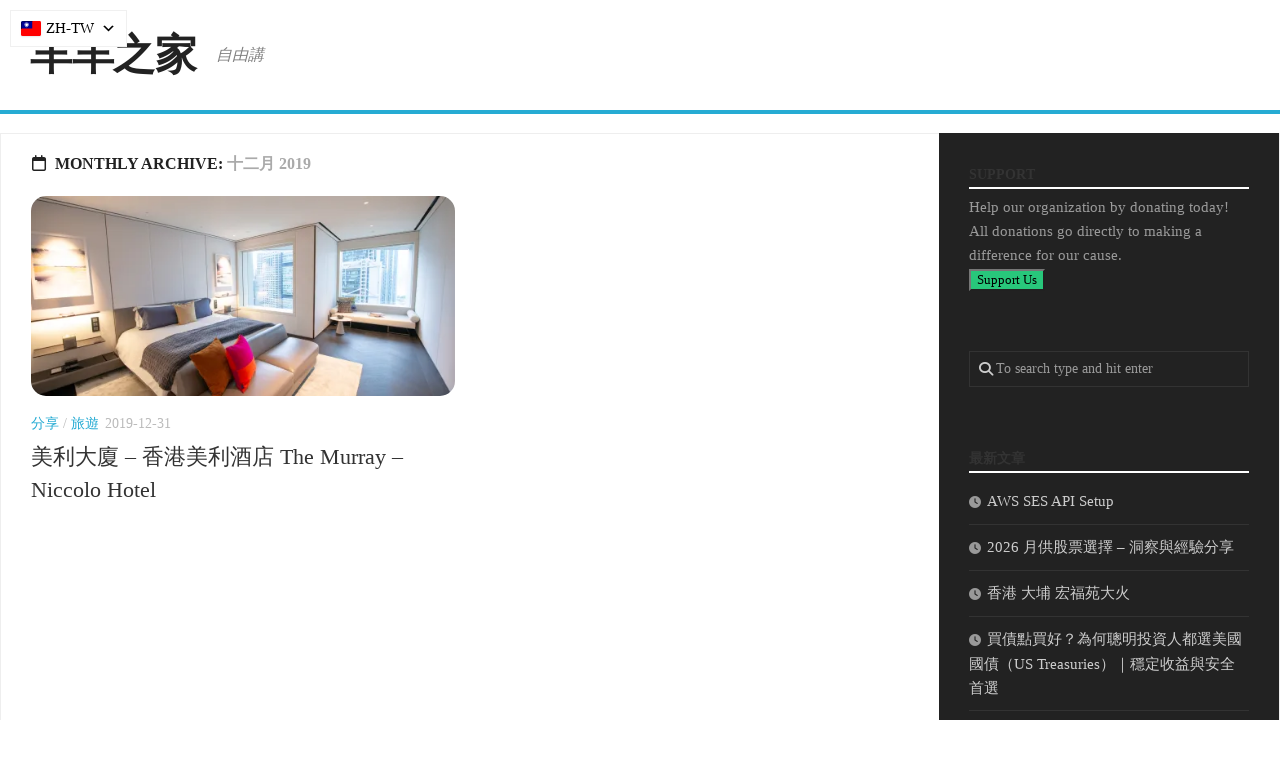

--- FILE ---
content_type: text/html; charset=UTF-8
request_url: https://piztore.com/2019/12/
body_size: 17088
content:
<!DOCTYPE html> 
<html class="no-js" dir="ltr" lang="zh-HK" prefix="og: https://ogp.me/ns#">

<head>
	<meta charset="UTF-8">
	<meta name="viewport" content="width=device-width, initial-scale=1.0">
	<link rel="profile" href="https://gmpg.org/xfn/11">
		
	<title>十二月, 2019 - 羊羊之家</title>

		<!-- All in One SEO 4.4.7.1 - aioseo.com -->
		<meta name="robots" content="max-image-preview:large" />
		<link rel="canonical" href="https://piztore.com/2019/12/" />
		<meta name="generator" content="All in One SEO (AIOSEO) 4.4.7.1" />
		<script type="application/ld+json" class="aioseo-schema">
			{"@context":"https:\/\/schema.org","@graph":[{"@type":"BreadcrumbList","@id":"https:\/\/piztore.com\/2019\/12\/#breadcrumblist","itemListElement":[{"@type":"ListItem","@id":"https:\/\/piztore.com\/#listItem","position":1,"item":{"@type":"WebPage","@id":"https:\/\/piztore.com\/","name":"Home","description":"\u81ea\u7531\u8b1b","url":"https:\/\/piztore.com\/"},"nextItem":"https:\/\/piztore.com\/2019\/#listItem"},{"@type":"ListItem","@id":"https:\/\/piztore.com\/2019\/#listItem","position":2,"item":{"@type":"WebPage","@id":"https:\/\/piztore.com\/2019\/","name":"2019","url":"https:\/\/piztore.com\/2019\/"},"nextItem":"https:\/\/piztore.com\/2019\/12\/#listItem","previousItem":"https:\/\/piztore.com\/#listItem"},{"@type":"ListItem","@id":"https:\/\/piztore.com\/2019\/12\/#listItem","position":3,"item":{"@type":"WebPage","@id":"https:\/\/piztore.com\/2019\/12\/","name":"\u5341\u4e8c\u6708, 2019","url":"https:\/\/piztore.com\/2019\/12\/"},"previousItem":"https:\/\/piztore.com\/2019\/#listItem"}]},{"@type":"CollectionPage","@id":"https:\/\/piztore.com\/2019\/12\/#collectionpage","url":"https:\/\/piztore.com\/2019\/12\/","name":"\u5341\u4e8c\u6708, 2019 - \u7f8a\u7f8a\u4e4b\u5bb6","inLanguage":"zh-HK","isPartOf":{"@id":"https:\/\/piztore.com\/#website"},"breadcrumb":{"@id":"https:\/\/piztore.com\/2019\/12\/#breadcrumblist"}},{"@type":"Organization","@id":"https:\/\/piztore.com\/#organization","name":"\u7f8a\u7f8a\u4e4b\u5bb6","url":"https:\/\/piztore.com\/","logo":{"@type":"ImageObject","url":"https:\/\/i0.wp.com\/piztore.com\/wp-content\/uploads\/2023\/10\/00010-20231008084854_2005978513.jpg?fit=600%2C400&ssl=1","@id":"https:\/\/piztore.com\/2019\/12\/#organizationLogo","width":600,"height":400},"image":{"@id":"https:\/\/piztore.com\/#organizationLogo"}},{"@type":"WebSite","@id":"https:\/\/piztore.com\/#website","url":"https:\/\/piztore.com\/","name":"\u7f8a\u7f8a\u4e4b\u5bb6","description":"\u81ea\u7531\u8b1b","inLanguage":"zh-HK","publisher":{"@id":"https:\/\/piztore.com\/#organization"}}]}
		</script>
		<!-- All in One SEO -->

<script>document.documentElement.className = document.documentElement.className.replace("no-js","js");</script>
<link rel='dns-prefetch' href='//fonts.googleapis.com' />
<link rel='dns-prefetch' href='//s.w.org' />
<link rel='dns-prefetch' href='//i0.wp.com' />
<link rel='dns-prefetch' href='//c0.wp.com' />
<link rel='dns-prefetch' href='//jetpack.wordpress.com' />
<link rel='dns-prefetch' href='//s0.wp.com' />
<link rel='dns-prefetch' href='//public-api.wordpress.com' />
<link rel='dns-prefetch' href='//0.gravatar.com' />
<link rel='dns-prefetch' href='//1.gravatar.com' />
<link rel='dns-prefetch' href='//2.gravatar.com' />
<link href='https://fonts.gstatic.com' crossorigin rel='preconnect' />
<link rel="alternate" type="application/rss+xml" title="訂閱 羊羊之家 &raquo;" href="https://piztore.com/feed/" />
<link rel="alternate" type="application/rss+xml" title="訂閱 羊羊之家 &raquo; 評論" href="https://piztore.com/comments/feed/" />
<script type="text/javascript">
window._wpemojiSettings = {"baseUrl":"https:\/\/s.w.org\/images\/core\/emoji\/14.0.0\/72x72\/","ext":".png","svgUrl":"https:\/\/s.w.org\/images\/core\/emoji\/14.0.0\/svg\/","svgExt":".svg","source":{"concatemoji":"https:\/\/piztore.com\/wp-includes\/js\/wp-emoji-release.min.js?ver=6.0.2"}};
/*! This file is auto-generated */
!function(e,a,t){var n,r,o,i=a.createElement("canvas"),p=i.getContext&&i.getContext("2d");function s(e,t){var a=String.fromCharCode,e=(p.clearRect(0,0,i.width,i.height),p.fillText(a.apply(this,e),0,0),i.toDataURL());return p.clearRect(0,0,i.width,i.height),p.fillText(a.apply(this,t),0,0),e===i.toDataURL()}function c(e){var t=a.createElement("script");t.src=e,t.defer=t.type="text/javascript",a.getElementsByTagName("head")[0].appendChild(t)}for(o=Array("flag","emoji"),t.supports={everything:!0,everythingExceptFlag:!0},r=0;r<o.length;r++)t.supports[o[r]]=function(e){if(!p||!p.fillText)return!1;switch(p.textBaseline="top",p.font="600 32px Arial",e){case"flag":return s([127987,65039,8205,9895,65039],[127987,65039,8203,9895,65039])?!1:!s([55356,56826,55356,56819],[55356,56826,8203,55356,56819])&&!s([55356,57332,56128,56423,56128,56418,56128,56421,56128,56430,56128,56423,56128,56447],[55356,57332,8203,56128,56423,8203,56128,56418,8203,56128,56421,8203,56128,56430,8203,56128,56423,8203,56128,56447]);case"emoji":return!s([129777,127995,8205,129778,127999],[129777,127995,8203,129778,127999])}return!1}(o[r]),t.supports.everything=t.supports.everything&&t.supports[o[r]],"flag"!==o[r]&&(t.supports.everythingExceptFlag=t.supports.everythingExceptFlag&&t.supports[o[r]]);t.supports.everythingExceptFlag=t.supports.everythingExceptFlag&&!t.supports.flag,t.DOMReady=!1,t.readyCallback=function(){t.DOMReady=!0},t.supports.everything||(n=function(){t.readyCallback()},a.addEventListener?(a.addEventListener("DOMContentLoaded",n,!1),e.addEventListener("load",n,!1)):(e.attachEvent("onload",n),a.attachEvent("onreadystatechange",function(){"complete"===a.readyState&&t.readyCallback()})),(e=t.source||{}).concatemoji?c(e.concatemoji):e.wpemoji&&e.twemoji&&(c(e.twemoji),c(e.wpemoji)))}(window,document,window._wpemojiSettings);
</script>
<style type="text/css">
img.wp-smiley,
img.emoji {
	display: inline !important;
	border: none !important;
	box-shadow: none !important;
	height: 1em !important;
	width: 1em !important;
	margin: 0 0.07em !important;
	vertical-align: -0.1em !important;
	background: none !important;
	padding: 0 !important;
}
</style>
	<link rel='stylesheet' id='wp-block-library-css'  href='https://c0.wp.com/c/6.0.2/wp-includes/css/dist/block-library/style.min.css' type='text/css' media='all' />
<style id='wp-block-library-inline-css' type='text/css'>
.has-text-align-justify{text-align:justify;}
</style>
<link rel='stylesheet' id='mediaelement-css'  href='https://c0.wp.com/c/6.0.2/wp-includes/js/mediaelement/mediaelementplayer-legacy.min.css' type='text/css' media='all' />
<link rel='stylesheet' id='wp-mediaelement-css'  href='https://c0.wp.com/c/6.0.2/wp-includes/js/mediaelement/wp-mediaelement.min.css' type='text/css' media='all' />
<style id='global-styles-inline-css' type='text/css'>
body{--wp--preset--color--black: #000000;--wp--preset--color--cyan-bluish-gray: #abb8c3;--wp--preset--color--white: #ffffff;--wp--preset--color--pale-pink: #f78da7;--wp--preset--color--vivid-red: #cf2e2e;--wp--preset--color--luminous-vivid-orange: #ff6900;--wp--preset--color--luminous-vivid-amber: #fcb900;--wp--preset--color--light-green-cyan: #7bdcb5;--wp--preset--color--vivid-green-cyan: #00d084;--wp--preset--color--pale-cyan-blue: #8ed1fc;--wp--preset--color--vivid-cyan-blue: #0693e3;--wp--preset--color--vivid-purple: #9b51e0;--wp--preset--gradient--vivid-cyan-blue-to-vivid-purple: linear-gradient(135deg,rgba(6,147,227,1) 0%,rgb(155,81,224) 100%);--wp--preset--gradient--light-green-cyan-to-vivid-green-cyan: linear-gradient(135deg,rgb(122,220,180) 0%,rgb(0,208,130) 100%);--wp--preset--gradient--luminous-vivid-amber-to-luminous-vivid-orange: linear-gradient(135deg,rgba(252,185,0,1) 0%,rgba(255,105,0,1) 100%);--wp--preset--gradient--luminous-vivid-orange-to-vivid-red: linear-gradient(135deg,rgba(255,105,0,1) 0%,rgb(207,46,46) 100%);--wp--preset--gradient--very-light-gray-to-cyan-bluish-gray: linear-gradient(135deg,rgb(238,238,238) 0%,rgb(169,184,195) 100%);--wp--preset--gradient--cool-to-warm-spectrum: linear-gradient(135deg,rgb(74,234,220) 0%,rgb(151,120,209) 20%,rgb(207,42,186) 40%,rgb(238,44,130) 60%,rgb(251,105,98) 80%,rgb(254,248,76) 100%);--wp--preset--gradient--blush-light-purple: linear-gradient(135deg,rgb(255,206,236) 0%,rgb(152,150,240) 100%);--wp--preset--gradient--blush-bordeaux: linear-gradient(135deg,rgb(254,205,165) 0%,rgb(254,45,45) 50%,rgb(107,0,62) 100%);--wp--preset--gradient--luminous-dusk: linear-gradient(135deg,rgb(255,203,112) 0%,rgb(199,81,192) 50%,rgb(65,88,208) 100%);--wp--preset--gradient--pale-ocean: linear-gradient(135deg,rgb(255,245,203) 0%,rgb(182,227,212) 50%,rgb(51,167,181) 100%);--wp--preset--gradient--electric-grass: linear-gradient(135deg,rgb(202,248,128) 0%,rgb(113,206,126) 100%);--wp--preset--gradient--midnight: linear-gradient(135deg,rgb(2,3,129) 0%,rgb(40,116,252) 100%);--wp--preset--duotone--dark-grayscale: url('#wp-duotone-dark-grayscale');--wp--preset--duotone--grayscale: url('#wp-duotone-grayscale');--wp--preset--duotone--purple-yellow: url('#wp-duotone-purple-yellow');--wp--preset--duotone--blue-red: url('#wp-duotone-blue-red');--wp--preset--duotone--midnight: url('#wp-duotone-midnight');--wp--preset--duotone--magenta-yellow: url('#wp-duotone-magenta-yellow');--wp--preset--duotone--purple-green: url('#wp-duotone-purple-green');--wp--preset--duotone--blue-orange: url('#wp-duotone-blue-orange');--wp--preset--font-size--small: 13px;--wp--preset--font-size--medium: 20px;--wp--preset--font-size--large: 36px;--wp--preset--font-size--x-large: 42px;}.has-black-color{color: var(--wp--preset--color--black) !important;}.has-cyan-bluish-gray-color{color: var(--wp--preset--color--cyan-bluish-gray) !important;}.has-white-color{color: var(--wp--preset--color--white) !important;}.has-pale-pink-color{color: var(--wp--preset--color--pale-pink) !important;}.has-vivid-red-color{color: var(--wp--preset--color--vivid-red) !important;}.has-luminous-vivid-orange-color{color: var(--wp--preset--color--luminous-vivid-orange) !important;}.has-luminous-vivid-amber-color{color: var(--wp--preset--color--luminous-vivid-amber) !important;}.has-light-green-cyan-color{color: var(--wp--preset--color--light-green-cyan) !important;}.has-vivid-green-cyan-color{color: var(--wp--preset--color--vivid-green-cyan) !important;}.has-pale-cyan-blue-color{color: var(--wp--preset--color--pale-cyan-blue) !important;}.has-vivid-cyan-blue-color{color: var(--wp--preset--color--vivid-cyan-blue) !important;}.has-vivid-purple-color{color: var(--wp--preset--color--vivid-purple) !important;}.has-black-background-color{background-color: var(--wp--preset--color--black) !important;}.has-cyan-bluish-gray-background-color{background-color: var(--wp--preset--color--cyan-bluish-gray) !important;}.has-white-background-color{background-color: var(--wp--preset--color--white) !important;}.has-pale-pink-background-color{background-color: var(--wp--preset--color--pale-pink) !important;}.has-vivid-red-background-color{background-color: var(--wp--preset--color--vivid-red) !important;}.has-luminous-vivid-orange-background-color{background-color: var(--wp--preset--color--luminous-vivid-orange) !important;}.has-luminous-vivid-amber-background-color{background-color: var(--wp--preset--color--luminous-vivid-amber) !important;}.has-light-green-cyan-background-color{background-color: var(--wp--preset--color--light-green-cyan) !important;}.has-vivid-green-cyan-background-color{background-color: var(--wp--preset--color--vivid-green-cyan) !important;}.has-pale-cyan-blue-background-color{background-color: var(--wp--preset--color--pale-cyan-blue) !important;}.has-vivid-cyan-blue-background-color{background-color: var(--wp--preset--color--vivid-cyan-blue) !important;}.has-vivid-purple-background-color{background-color: var(--wp--preset--color--vivid-purple) !important;}.has-black-border-color{border-color: var(--wp--preset--color--black) !important;}.has-cyan-bluish-gray-border-color{border-color: var(--wp--preset--color--cyan-bluish-gray) !important;}.has-white-border-color{border-color: var(--wp--preset--color--white) !important;}.has-pale-pink-border-color{border-color: var(--wp--preset--color--pale-pink) !important;}.has-vivid-red-border-color{border-color: var(--wp--preset--color--vivid-red) !important;}.has-luminous-vivid-orange-border-color{border-color: var(--wp--preset--color--luminous-vivid-orange) !important;}.has-luminous-vivid-amber-border-color{border-color: var(--wp--preset--color--luminous-vivid-amber) !important;}.has-light-green-cyan-border-color{border-color: var(--wp--preset--color--light-green-cyan) !important;}.has-vivid-green-cyan-border-color{border-color: var(--wp--preset--color--vivid-green-cyan) !important;}.has-pale-cyan-blue-border-color{border-color: var(--wp--preset--color--pale-cyan-blue) !important;}.has-vivid-cyan-blue-border-color{border-color: var(--wp--preset--color--vivid-cyan-blue) !important;}.has-vivid-purple-border-color{border-color: var(--wp--preset--color--vivid-purple) !important;}.has-vivid-cyan-blue-to-vivid-purple-gradient-background{background: var(--wp--preset--gradient--vivid-cyan-blue-to-vivid-purple) !important;}.has-light-green-cyan-to-vivid-green-cyan-gradient-background{background: var(--wp--preset--gradient--light-green-cyan-to-vivid-green-cyan) !important;}.has-luminous-vivid-amber-to-luminous-vivid-orange-gradient-background{background: var(--wp--preset--gradient--luminous-vivid-amber-to-luminous-vivid-orange) !important;}.has-luminous-vivid-orange-to-vivid-red-gradient-background{background: var(--wp--preset--gradient--luminous-vivid-orange-to-vivid-red) !important;}.has-very-light-gray-to-cyan-bluish-gray-gradient-background{background: var(--wp--preset--gradient--very-light-gray-to-cyan-bluish-gray) !important;}.has-cool-to-warm-spectrum-gradient-background{background: var(--wp--preset--gradient--cool-to-warm-spectrum) !important;}.has-blush-light-purple-gradient-background{background: var(--wp--preset--gradient--blush-light-purple) !important;}.has-blush-bordeaux-gradient-background{background: var(--wp--preset--gradient--blush-bordeaux) !important;}.has-luminous-dusk-gradient-background{background: var(--wp--preset--gradient--luminous-dusk) !important;}.has-pale-ocean-gradient-background{background: var(--wp--preset--gradient--pale-ocean) !important;}.has-electric-grass-gradient-background{background: var(--wp--preset--gradient--electric-grass) !important;}.has-midnight-gradient-background{background: var(--wp--preset--gradient--midnight) !important;}.has-small-font-size{font-size: var(--wp--preset--font-size--small) !important;}.has-medium-font-size{font-size: var(--wp--preset--font-size--medium) !important;}.has-large-font-size{font-size: var(--wp--preset--font-size--large) !important;}.has-x-large-font-size{font-size: var(--wp--preset--font-size--x-large) !important;}
</style>
<link rel='stylesheet' id='auto-translate-css'  href='https://piztore.com/wp-content/plugins/auto-translate/public/css/auto-translate-public.min.css?ver=1.5.4' type='text/css' media='all' />
<link rel='stylesheet' id='auto-translate-global-css'  href='https://piztore.com/wp-content/plugins/auto-translate/global/css/auto-translate-global.min.css?ver=1.5.4' type='text/css' media='all' />
<link rel='stylesheet' id='dashicons-css'  href='https://c0.wp.com/c/6.0.2/wp-includes/css/dashicons.min.css' type='text/css' media='all' />
<link rel='stylesheet' id='responsive-lightbox-swipebox-css'  href='https://piztore.com/wp-content/plugins/responsive-lightbox/assets/swipebox/swipebox.min.css?ver=2.4.5' type='text/css' media='all' />
<link rel='stylesheet' id='give-styles-css'  href='https://piztore.com/wp-content/plugins/give/assets/dist/css/give.css?ver=2.33.4' type='text/css' media='all' />
<link rel='stylesheet' id='give-donation-summary-style-frontend-css'  href='https://piztore.com/wp-content/plugins/give/assets/dist/css/give-donation-summary.css?ver=2.33.4' type='text/css' media='all' />
<link rel='stylesheet' id='kontrast-style-css'  href='https://piztore.com/wp-content/themes/kontrast/style.css?ver=6.0.2' type='text/css' media='all' />
<style id='kontrast-style-inline-css' type='text/css'>
body { font-family: "Roboto Condensed", Arial, sans-serif; }

#wrap-nav-footer,
#footer .nav-menu.mobile,
#footer .nav-menu:not(.mobile) .menu ul,
#footer-bottom #back-to-top { background-color: #727272; }
#footer .nav-menu:not(.mobile) .menu ul:after { border-top-color: #727272; }
#footer .nav-menu:not(.mobile) .menu ul ul:after { border-right-color: #727272; }		
				
img { -webkit-border-radius: 15px; border-radius: 15px; }

</style>
<link rel='stylesheet' id='kontrast-responsive-css'  href='https://piztore.com/wp-content/themes/kontrast/responsive.css?ver=6.0.2' type='text/css' media='all' />
<link rel='stylesheet' id='kontrast-font-awesome-css'  href='https://piztore.com/wp-content/themes/kontrast/fonts/all.min.css?ver=6.0.2' type='text/css' media='all' />
<link rel='stylesheet' id='roboto-condensed-css'  href='//fonts.googleapis.com/css?family=Roboto+Condensed%3A400%2C300italic%2C300%2C400italic%2C700&#038;subset=latin%2Clatin-ext&#038;ver=6.0.2' type='text/css' media='all' />
<link rel='stylesheet' id='jetpack_css-css'  href='https://c0.wp.com/p/jetpack/10.8/css/jetpack.css' type='text/css' media='all' />
<script type='text/javascript' src='https://c0.wp.com/c/6.0.2/wp-includes/js/jquery/jquery.min.js' id='jquery-core-js'></script>
<script type='text/javascript' src='https://c0.wp.com/c/6.0.2/wp-includes/js/jquery/jquery-migrate.min.js' id='jquery-migrate-js'></script>
<script type='text/javascript' src='https://piztore.com/wp-content/plugins/auto-translate/public/js/auto-translate-public.min.js?ver=1.5.4' id='auto-translate-js'></script>
<script type='text/javascript' src='https://piztore.com/wp-content/plugins/responsive-lightbox/assets/swipebox/jquery.swipebox.min.js?ver=2.4.5' id='responsive-lightbox-swipebox-js'></script>
<script type='text/javascript' src='https://c0.wp.com/c/6.0.2/wp-includes/js/underscore.min.js' id='underscore-js'></script>
<script type='text/javascript' src='https://piztore.com/wp-content/plugins/responsive-lightbox/assets/infinitescroll/infinite-scroll.pkgd.min.js?ver=6.0.2' id='responsive-lightbox-infinite-scroll-js'></script>
<script type='text/javascript' id='responsive-lightbox-js-before'>
var rlArgs = {"script":"swipebox","selector":"lightbox","customEvents":"","activeGalleries":true,"animation":true,"hideCloseButtonOnMobile":false,"removeBarsOnMobile":false,"hideBars":true,"hideBarsDelay":5000,"videoMaxWidth":1080,"useSVG":true,"loopAtEnd":false,"woocommerce_gallery":false,"ajaxurl":"https:\/\/piztore.com\/wp-admin\/admin-ajax.php","nonce":"5e4ff933ba","preview":false,"postId":1188,"scriptExtension":false};
</script>
<script type='text/javascript' src='https://piztore.com/wp-content/plugins/responsive-lightbox/js/front.js?ver=2.4.5' id='responsive-lightbox-js'></script>
<script type='text/javascript' src='https://c0.wp.com/c/6.0.2/wp-includes/js/dist/vendor/regenerator-runtime.min.js' id='regenerator-runtime-js'></script>
<script type='text/javascript' src='https://c0.wp.com/c/6.0.2/wp-includes/js/dist/vendor/wp-polyfill.min.js' id='wp-polyfill-js'></script>
<script type='text/javascript' src='https://c0.wp.com/c/6.0.2/wp-includes/js/dist/hooks.min.js' id='wp-hooks-js'></script>
<script type='text/javascript' src='https://c0.wp.com/c/6.0.2/wp-includes/js/dist/i18n.min.js' id='wp-i18n-js'></script>
<script type='text/javascript' id='wp-i18n-js-after'>
wp.i18n.setLocaleData( { 'text direction\u0004ltr': [ 'ltr' ] } );
</script>
<script type='text/javascript' id='give-js-extra'>
/* <![CDATA[ */
var give_global_vars = {"ajaxurl":"https:\/\/piztore.com\/wp-admin\/admin-ajax.php","checkout_nonce":"eafffd7add","currency":"USD","currency_sign":"$","currency_pos":"before","thousands_separator":",","decimal_separator":".","no_gateway":"Please select a payment method.","bad_minimum":"The minimum custom donation amount for this form is","bad_maximum":"The maximum custom donation amount for this form is","general_loading":"Loading...","purchase_loading":"Please Wait...","textForOverlayScreen":"<h3>Processing...<\/h3><p>This will only take a second!<\/p>","number_decimals":"2","is_test_mode":"","give_version":"2.33.4","magnific_options":{"main_class":"give-modal","close_on_bg_click":false},"form_translation":{"payment-mode":"Please select payment mode.","give_first":"Please enter your first name.","give_last":"Please enter your last name.","give_email":"Please enter a valid email address.","give_user_login":"Invalid email address or username.","give_user_pass":"Enter a password.","give_user_pass_confirm":"Enter the password confirmation.","give_agree_to_terms":"You must agree to the terms and conditions."},"confirm_email_sent_message":"Please check your email and click on the link to access your complete donation history.","ajax_vars":{"ajaxurl":"https:\/\/piztore.com\/wp-admin\/admin-ajax.php","ajaxNonce":"0446684c30","loading":"Loading","select_option":"Please select an option","default_gateway":"paypal-commerce","permalinks":"1","number_decimals":2},"cookie_hash":"b14cd05a94dda8b032c20111238be07b","session_nonce_cookie_name":"wp-give_session_reset_nonce_b14cd05a94dda8b032c20111238be07b","session_cookie_name":"wp-give_session_b14cd05a94dda8b032c20111238be07b","delete_session_nonce_cookie":"0"};
var giveApiSettings = {"root":"https:\/\/piztore.com\/wp-json\/give-api\/v2\/","rest_base":"give-api\/v2"};
/* ]]> */
</script>
<script type='text/javascript' src='https://piztore.com/wp-content/plugins/give/assets/dist/js/give.js?ver=1c38f856714bc980' id='give-js'></script>
<script type='text/javascript' id='wp-statistics-tracker-js-extra'>
/* <![CDATA[ */
var WP_Statistics_Tracker_Object = {"hitRequestUrl":"https:\/\/piztore.com\/wp-json\/wp-statistics\/v2\/hit?wp_statistics_hit_rest=yes&track_all=0&current_page_type=archive&current_page_id=0&search_query&page_uri=LzIwMTkvMTIv","keepOnlineRequestUrl":"https:\/\/piztore.com\/wp-json\/wp-statistics\/v2\/online?wp_statistics_hit_rest=yes&track_all=0&current_page_type=archive&current_page_id=0&search_query&page_uri=LzIwMTkvMTIv","option":{"dntEnabled":false,"cacheCompatibility":"1"}};
/* ]]> */
</script>
<script type='text/javascript' src='https://piztore.com/wp-content/plugins/wp-statistics/assets/js/tracker.js?ver=6.0.2' id='wp-statistics-tracker-js'></script>
<script type='text/javascript' src='https://piztore.com/wp-content/themes/kontrast/js/jquery.flexslider.min.js?ver=6.0.2' id='kontrast-flexslider-js'></script>
<link rel="https://api.w.org/" href="https://piztore.com/wp-json/" /><link rel="EditURI" type="application/rsd+xml" title="RSD" href="https://piztore.com/xmlrpc.php?rsd" />
<link rel="wlwmanifest" type="application/wlwmanifest+xml" href="https://piztore.com/wp-includes/wlwmanifest.xml" /> 
<meta name="generator" content="WordPress 6.0.2" />
<!-- This file should primarily consist of HTML with a little bit of PHP. -->
<style>
    .google_translate_element .goog-te-gadget-simple {
    background-image: linear-gradient(135deg, #000 0, #000 100%);
    border-radius: 0px !important;
    border: 1px solid #fff !important;
    }
    .google_translate_element .goog-te-menu-value {
        color: #fff !important;
            }
        .google_translate_element{
        display:none!important;
    }
    </style>
<script>
function googleTranslateElementInit() {
    var googleTranslateElements = document.getElementsByClassName('google_translate_element');
    new google.translate.TranslateElement({
    pageLanguage: 'zh-TW',
    includedLanguages: 'ar,bn,zh-TW,en,fr,hi,es',
    layout: google.translate.TranslateElement.InlineLayout.VERTICAL,
    autoDisplay: true}, googleTranslateElements[0].id);
}
var wpatLanguagesCountries = {"ar":{"lang_name":"Arabic","lang_code":"ar","country_code":"sa"},"bn":{"lang_name":"Bengali","lang_code":"bn","country_code":"bd"},"zh-TW":{"lang_name":"Chinese (Traditional)","lang_code":"zh-TW","country_code":"tw"},"en":{"lang_name":"English","lang_code":"en","country_code":"gb"},"fr":{"lang_name":"French","lang_code":"fr","country_code":"fr"},"hi":{"lang_name":"Hindi","lang_code":"hi","country_code":"in"},"es":{"lang_name":"Spanish","lang_code":"es","country_code":"es"}};
var wpatButtonIcon = 'dashicons-translation';
var wpatDropdownBorderThickness = 1;
var wpatDropdownBorderColor = '#000';
var wpatDropdownBackgroundColor = '#fff';
var wpatDropdownHoverColor = '#356177';
var wpatDropdownFontHoverColor = '#fff';
var wpatDropdownFontSelectedColor = '#356177';
var wpatDropdownFontColor = '#000';
var wpatDropdownFontFamily = '';
var wpatWidgetType = 'minimalist';
var wpatBaseLanguage = 'zh-TW';

/* dropdown styling */
var wpatDropdownShadow = false;
var wpatAutoDetect = 'enabled';
var wpatHostLanguage = 'zh-TW';
</script><script src='//translate.google.com/translate_a/element.js?cb=googleTranslateElementInit'></script><meta name="generator" content="Give v2.33.4" />
<!-- Analytics by WP Statistics v14.1.6.2 - https://wp-statistics.com/ -->
<style type='text/css'>img#wpstats{display:none}</style>
	<style type="text/css">.recentcomments a{display:inline !important;padding:0 !important;margin:0 !important;}</style>			<style type="text/css">
				/* If html does not have either class, do not show lazy loaded images. */
				html:not( .jetpack-lazy-images-js-enabled ):not( .js ) .jetpack-lazy-image {
					display: none;
				}
			</style>
			<script>
				document.documentElement.classList.add(
					'jetpack-lazy-images-js-enabled'
				);
			</script>
		<style id="kirki-inline-styles"></style>	<!-- Fonts Plugin CSS - https://fontsplugin.com/ -->
	<style>
		/* Cached: January 22, 2026 at 11:31am */

:root {
--font-base: Noto Sans TC;
--font-headings: Noto Sans TC;
--font-input: Noto Sans TC;
}
body, #content, .entry-content, .post-content, .page-content, .post-excerpt, .entry-summary, .entry-excerpt, .widget-area, .widget, .sidebar, #sidebar, footer, .footer, #footer, .site-footer {
font-family: "Noto Sans TC";
 }
#site-title, .site-title, #site-title a, .site-title a, .entry-title, .entry-title a, h1, h2, h3, h4, h5, h6, .widget-title, .elementor-heading-title {
font-family: "Noto Sans TC";
 }
button, .button, input, select, textarea, .wp-block-button, .wp-block-button__link {
font-family: "Noto Sans TC";
 }
#site-title, .site-title, #site-title a, .site-title a, #site-logo, #site-logo a, #logo, #logo a, .logo, .logo a, .wp-block-site-title, .wp-block-site-title a {
font-family: "Noto Sans TC";
 }
#site-description, .site-description, #site-tagline, .site-tagline, .wp-block-site-tagline {
font-family: "Noto Sans TC";
 }
.menu, .page_item a, .menu-item a, .wp-block-navigation, .wp-block-navigation-item__content {
font-family: "Noto Sans TC";
 }
.entry-content, .entry-content p, .post-content, .page-content, .post-excerpt, .entry-summary, .entry-excerpt, .excerpt, .excerpt p, .type-post p, .type-page p, .wp-block-post-content, .wp-block-post-excerpt, .elementor, .elementor p {
font-family: "Noto Sans TC";
 }
.wp-block-post-title, .wp-block-post-title a, .entry-title, .entry-title a, .post-title, .post-title a, .page-title, .entry-content h1, #content h1, .type-post h1, .type-page h1, .elementor h1 {
font-family: "Noto Sans TC";
 }
.entry-content h2, .post-content h2, .page-content h2, #content h2, .type-post h2, .type-page h2, .elementor h2 {
font-family: "Noto Sans TC";
 }
.entry-content h3, .post-content h3, .page-content h3, #content h3, .type-post h3, .type-page h3, .elementor h3 {
font-family: "Noto Sans TC";
 }
.entry-content h4, .post-content h4, .page-content h4, #content h4, .type-post h4, .type-page h4, .elementor h4 {
font-family: "Noto Sans TC";
 }
.entry-content h5, .post-content h5, .page-content h5, #content h5, .type-post h5, .type-page h5, .elementor h5 {
font-family: "Noto Sans TC";
 }
.entry-content h6, .post-content h6, .page-content h6, #content h6, .type-post h6, .type-page h6, .elementor h6 {
font-family: "Noto Sans TC";
 }
blockquote, .wp-block-quote, blockquote p, .wp-block-quote p {
font-family: "Noto Sans TC";
 }
.widget-title, .widget-area h1, .widget-area h2, .widget-area h3, .widget-area h4, .widget-area h5, .widget-area h6, #secondary h1, #secondary h2, #secondary h3, #secondary h4, #secondary h5, #secondary h6 {
font-family: "Noto Sans TC";
 }
.widget-area, .widget, .sidebar, #sidebar, #secondary {
font-family: "Noto Sans TC";
 }
	</style>
	<!-- Fonts Plugin CSS -->
	</head>

<body class="archive date col-2cl full-width mobile-sidebar-hide">

<svg xmlns="http://www.w3.org/2000/svg" viewBox="0 0 0 0" width="0" height="0" focusable="false" role="none" style="visibility: hidden; position: absolute; left: -9999px; overflow: hidden;" ><defs><filter id="wp-duotone-dark-grayscale"><feColorMatrix color-interpolation-filters="sRGB" type="matrix" values=" .299 .587 .114 0 0 .299 .587 .114 0 0 .299 .587 .114 0 0 .299 .587 .114 0 0 " /><feComponentTransfer color-interpolation-filters="sRGB" ><feFuncR type="table" tableValues="0 0.498039215686" /><feFuncG type="table" tableValues="0 0.498039215686" /><feFuncB type="table" tableValues="0 0.498039215686" /><feFuncA type="table" tableValues="1 1" /></feComponentTransfer><feComposite in2="SourceGraphic" operator="in" /></filter></defs></svg><svg xmlns="http://www.w3.org/2000/svg" viewBox="0 0 0 0" width="0" height="0" focusable="false" role="none" style="visibility: hidden; position: absolute; left: -9999px; overflow: hidden;" ><defs><filter id="wp-duotone-grayscale"><feColorMatrix color-interpolation-filters="sRGB" type="matrix" values=" .299 .587 .114 0 0 .299 .587 .114 0 0 .299 .587 .114 0 0 .299 .587 .114 0 0 " /><feComponentTransfer color-interpolation-filters="sRGB" ><feFuncR type="table" tableValues="0 1" /><feFuncG type="table" tableValues="0 1" /><feFuncB type="table" tableValues="0 1" /><feFuncA type="table" tableValues="1 1" /></feComponentTransfer><feComposite in2="SourceGraphic" operator="in" /></filter></defs></svg><svg xmlns="http://www.w3.org/2000/svg" viewBox="0 0 0 0" width="0" height="0" focusable="false" role="none" style="visibility: hidden; position: absolute; left: -9999px; overflow: hidden;" ><defs><filter id="wp-duotone-purple-yellow"><feColorMatrix color-interpolation-filters="sRGB" type="matrix" values=" .299 .587 .114 0 0 .299 .587 .114 0 0 .299 .587 .114 0 0 .299 .587 .114 0 0 " /><feComponentTransfer color-interpolation-filters="sRGB" ><feFuncR type="table" tableValues="0.549019607843 0.988235294118" /><feFuncG type="table" tableValues="0 1" /><feFuncB type="table" tableValues="0.717647058824 0.254901960784" /><feFuncA type="table" tableValues="1 1" /></feComponentTransfer><feComposite in2="SourceGraphic" operator="in" /></filter></defs></svg><svg xmlns="http://www.w3.org/2000/svg" viewBox="0 0 0 0" width="0" height="0" focusable="false" role="none" style="visibility: hidden; position: absolute; left: -9999px; overflow: hidden;" ><defs><filter id="wp-duotone-blue-red"><feColorMatrix color-interpolation-filters="sRGB" type="matrix" values=" .299 .587 .114 0 0 .299 .587 .114 0 0 .299 .587 .114 0 0 .299 .587 .114 0 0 " /><feComponentTransfer color-interpolation-filters="sRGB" ><feFuncR type="table" tableValues="0 1" /><feFuncG type="table" tableValues="0 0.278431372549" /><feFuncB type="table" tableValues="0.592156862745 0.278431372549" /><feFuncA type="table" tableValues="1 1" /></feComponentTransfer><feComposite in2="SourceGraphic" operator="in" /></filter></defs></svg><svg xmlns="http://www.w3.org/2000/svg" viewBox="0 0 0 0" width="0" height="0" focusable="false" role="none" style="visibility: hidden; position: absolute; left: -9999px; overflow: hidden;" ><defs><filter id="wp-duotone-midnight"><feColorMatrix color-interpolation-filters="sRGB" type="matrix" values=" .299 .587 .114 0 0 .299 .587 .114 0 0 .299 .587 .114 0 0 .299 .587 .114 0 0 " /><feComponentTransfer color-interpolation-filters="sRGB" ><feFuncR type="table" tableValues="0 0" /><feFuncG type="table" tableValues="0 0.647058823529" /><feFuncB type="table" tableValues="0 1" /><feFuncA type="table" tableValues="1 1" /></feComponentTransfer><feComposite in2="SourceGraphic" operator="in" /></filter></defs></svg><svg xmlns="http://www.w3.org/2000/svg" viewBox="0 0 0 0" width="0" height="0" focusable="false" role="none" style="visibility: hidden; position: absolute; left: -9999px; overflow: hidden;" ><defs><filter id="wp-duotone-magenta-yellow"><feColorMatrix color-interpolation-filters="sRGB" type="matrix" values=" .299 .587 .114 0 0 .299 .587 .114 0 0 .299 .587 .114 0 0 .299 .587 .114 0 0 " /><feComponentTransfer color-interpolation-filters="sRGB" ><feFuncR type="table" tableValues="0.780392156863 1" /><feFuncG type="table" tableValues="0 0.949019607843" /><feFuncB type="table" tableValues="0.352941176471 0.470588235294" /><feFuncA type="table" tableValues="1 1" /></feComponentTransfer><feComposite in2="SourceGraphic" operator="in" /></filter></defs></svg><svg xmlns="http://www.w3.org/2000/svg" viewBox="0 0 0 0" width="0" height="0" focusable="false" role="none" style="visibility: hidden; position: absolute; left: -9999px; overflow: hidden;" ><defs><filter id="wp-duotone-purple-green"><feColorMatrix color-interpolation-filters="sRGB" type="matrix" values=" .299 .587 .114 0 0 .299 .587 .114 0 0 .299 .587 .114 0 0 .299 .587 .114 0 0 " /><feComponentTransfer color-interpolation-filters="sRGB" ><feFuncR type="table" tableValues="0.650980392157 0.403921568627" /><feFuncG type="table" tableValues="0 1" /><feFuncB type="table" tableValues="0.447058823529 0.4" /><feFuncA type="table" tableValues="1 1" /></feComponentTransfer><feComposite in2="SourceGraphic" operator="in" /></filter></defs></svg><svg xmlns="http://www.w3.org/2000/svg" viewBox="0 0 0 0" width="0" height="0" focusable="false" role="none" style="visibility: hidden; position: absolute; left: -9999px; overflow: hidden;" ><defs><filter id="wp-duotone-blue-orange"><feColorMatrix color-interpolation-filters="sRGB" type="matrix" values=" .299 .587 .114 0 0 .299 .587 .114 0 0 .299 .587 .114 0 0 .299 .587 .114 0 0 " /><feComponentTransfer color-interpolation-filters="sRGB" ><feFuncR type="table" tableValues="0.0980392156863 1" /><feFuncG type="table" tableValues="0 0.662745098039" /><feFuncB type="table" tableValues="0.847058823529 0.419607843137" /><feFuncA type="table" tableValues="1 1" /></feComponentTransfer><feComposite in2="SourceGraphic" operator="in" /></filter></defs></svg>
<a class="skip-link screen-reader-text" href="#page">Skip to content</a>

<div id="wrapper">

	<header id="header">
		
				
				
				
		<div class="container-inner group">
			
							<div class="group pad">
					<p class="site-title"><a href="https://piztore.com/" rel="home">羊羊之家</a></p>
											<p class="site-description">自由講</p>
																									</div>
						
						
						
						
		</div><!--/.container-->
		
	</header><!--/#header-->
	
	<div class="container" id="page">
		<div class="container-inner">			
			<div class="main">
				<div class="main-inner group">
<div class="content">

	<div class="page-title pad group">

			<h1><i class="far fa-calendar"></i>Monthly Archive: <span>十二月 2019</span></h1>
			
	
</div><!--/.page-title-->
	<div class="pad group">

							
		
						<div class="post-list group">
				<div class="post-row">					<article id="post-1188" class="group post-1188 post type-post status-publish format-standard has-post-thumbnail hentry category-32 category-53 tag-niccolo-hotel tag-niccolohotel tag-o-v-t tag-the-murray tag-themurray tag-youngmasterbrewery tag-219 tag-218 tag-223 tag-226 tag-220">	
	<div class="post-inner post-hover">
		
		<div class="post-thumbnail">
			<a href="https://piztore.com/2019/12/31/the-murray-%e7%be%8e%e5%88%a9%e5%a4%a7%e5%bb%88-%e9%a6%99%e6%b8%af%e7%be%8e%e5%88%a9%e9%85%92%e5%ba%97-%e6%8e%a2%e7%b4%a2%e9%81%8a%e7%8e%a9-niccolo-hotel/">
									<img width="520" height="245" src="https://i0.wp.com/piztore.com/wp-content/uploads/2019/12/DSC_0859-scaled.jpg?resize=520%2C245&amp;ssl=1" class="attachment-kontrast-medium size-kontrast-medium wp-post-image jetpack-lazy-image" alt="" loading="eager" data-lazy-srcset="https://i0.wp.com/piztore.com/wp-content/uploads/2019/12/DSC_0859-scaled.jpg?resize=520%2C245&amp;ssl=1 520w, https://i0.wp.com/piztore.com/wp-content/uploads/2019/12/DSC_0859-scaled.jpg?resize=720%2C340&amp;ssl=1 720w, https://i0.wp.com/piztore.com/wp-content/uploads/2019/12/DSC_0859-scaled.jpg?zoom=2&amp;resize=520%2C245&amp;ssl=1 1040w, https://i0.wp.com/piztore.com/wp-content/uploads/2019/12/DSC_0859-scaled.jpg?zoom=3&amp;resize=520%2C245&amp;ssl=1 1560w" data-lazy-sizes="(max-width: 520px) 100vw, 520px" data-lazy-src="https://i0.wp.com/piztore.com/wp-content/uploads/2019/12/DSC_0859-scaled.jpg?resize=520%2C245&amp;ssl=1&amp;is-pending-load=1" srcset="[data-uri]" />																			</a>
					</div><!--/.post-thumbnail-->
		
		<div class="post-meta group">
			<p class="post-category"><a href="https://piztore.com/category/%e5%88%86%e4%ba%ab/" rel="category tag">分享</a> / <a href="https://piztore.com/category/%e6%97%85%e9%81%8a/" rel="category tag">旅遊</a></p>
			<p class="post-date">2019-12-31</p>
		</div><!--/.post-meta-->
		
		<h2 class="post-title">
			<a href="https://piztore.com/2019/12/31/the-murray-%e7%be%8e%e5%88%a9%e5%a4%a7%e5%bb%88-%e9%a6%99%e6%b8%af%e7%be%8e%e5%88%a9%e9%85%92%e5%ba%97-%e6%8e%a2%e7%b4%a2%e9%81%8a%e7%8e%a9-niccolo-hotel/" rel="bookmark">美利大廈 &#8211; 香港美利酒店 The Murray &#8211; Niccolo Hotel</a>
		</h2><!--/.post-title-->
		
				
	</div><!--/.post-inner-->	
</article><!--/.post-->					</div>			</div><!--/.post-list-->
			
			<nav class="pagination group">
				</nav><!--/.pagination-->

		
	</div><!--/.pad-->

</div><!--/.content-->


	<div class="sidebar s1 dark">
		
		<a class="sidebar-toggle" title="Expand Sidebar"><i class="fa icon-sidebar-toggle"></i></a>
		
		<div class="sidebar-content">
			
						
						
			<div id="give_forms_widget-2" class="widget widget_give_forms_widget"><h3 class="widgettitle widget-title">Support</h3><p>Help our organization by donating today! All donations go directly to making a difference for our cause.</p><div class="js-give-embed-form-modal-launcher-wrap">
				<button
				type="button"
				class="js-give-embed-form-modal-opener"
				data-form-id="give-697248f0f3cf5" style="background-color: #28C77B">Support Us</button>
			</div><div class="give-embed-form-wrapper is-hide" id="give-697248f0f3cf5"><div class="modal-inner-wrap">
					<div class="modal-content">
		    			<a href="#" class="close-btn js-give-embed-form-modal-closer" aria-label="give-697248f0f3cf5" data-form-id="give-697248f0f3cf5" rel="nofollow">Close<span>&times;</span></a>
						<iframe
				name="give-embed-form"
				data-src="https://piztore.com/give/donation-form?giveDonationFormInIframe=1"
				class="in-modal"
				data-autoScroll="0"
				onload="if( 'undefined' !== typeof Give ) { Give.initializeIframeResize(this) }"
				style="border: 0;visibility: hidden;min-height: 598px;"></iframe><div class="iframe-loader">
<div style="
		height: calc(100% - 28px);
		width: calc(100% - 20px);
		max-width: 552px;
		margin: 10px auto 10px auto;
		background: #fff;
		border-radius: 6px;
		display: flex;
		align-items: center;
		justify-content: center;
		-webkit-box-shadow: 0 2px 2px 0 rgba(0, 0, 0, 0.14),
			0 3px 1px -2px rgba(0, 0, 0, 0.2),
			0 1px 5px 0 rgba(0, 0, 0, 0.12);
		box-shadow: 0 2px 2px 0 rgba(0, 0, 0, 0.14),
			0 3px 1px -2px rgba(0, 0, 0, 0.2),
			0 1px 5px 0 rgba(0, 0, 0, 0.12);
	">
    <div style="
        pointer-events: none;
        height: 90px;
        width: 90px;
        background-image: url(&quot;data:image/svg+xml;charset=utf8,%3C?xml version='1.0' encoding='utf-8'?%3E%3C!-- Generator: Adobe Illustrator 24.1.0, SVG Export Plug-In . SVG Version: 6.00 Build 0) --%3E%3Csvg version='1.1' id='Layer_1' xmlns='http://www.w3.org/2000/svg' xmlns:xlink='http://www.w3.org/1999/xlink' x='0px' y='0px' viewBox='0 0 349 348' style='enable-background:new 0 0 349 348;' xml:space='preserve'%3E%3Cstyle type='text/css'%3E .st0{fill:%2328C77B;} %3C/style%3E%3Cpath class='st0' d='M25.1,204.57c-13.38,0-24.47-10.6-24.97-24.08C0.04,178.09,0,175.97,0,174C0,77.78,78.28-0.5,174.5-0.5 c13.81,0,25,11.19,25,25s-11.19,25-25,25C105.85,49.5,50,105.35,50,174c0,1.37,0.03,2.85,0.1,4.65c0.51,13.8-10.27,25.39-24.07,25.9 C25.72,204.56,25.41,204.57,25.1,204.57z'/%3E%3Cpath class='st0' d='M174.5,348.5c-13.81,0-25-11.19-25-25c0-13.81,11.19-25,25-25c68.65,0,124.5-55.85,124.5-124.5 c0-1.38-0.03-2.85-0.1-4.65c-0.51-13.8,10.26-25.4,24.06-25.91c13.83-0.53,25.4,10.26,25.91,24.06c0.09,2.39,0.13,4.51,0.13,6.49 C349,270.22,270.72,348.5,174.5,348.5z'/%3E%3C/svg%3E&quot;);
        animation: spin 0.6s linear infinite;
        "></div>
</div>
</div>
					</div>
				</div></div></div><div id="search-2" class="widget widget_search"><form method="get" class="searchform themeform" action="https://piztore.com/">
	<div>
		<input type="text" class="search" name="s" onblur="if(this.value=='')this.value='To search type and hit enter';" onfocus="if(this.value=='To search type and hit enter')this.value='';" value="To search type and hit enter" />
	</div>
</form></div>
		<div id="recent-posts-2" class="widget widget_recent_entries">
		<h3 class="widgettitle widget-title">最新文章</h3>
		<ul>
											<li>
					<a href="https://piztore.com/2025/12/23/aws-ses-api-setup/">AWS SES API Setup</a>
									</li>
											<li>
					<a href="https://piztore.com/2025/12/14/2026-%e6%9c%88%e4%be%9b%e8%82%a1%e7%a5%a8%e9%81%b8%e6%93%87-%e6%b4%9e%e5%af%9f%e8%88%87%e7%b6%93%e9%a9%97%e5%88%86%e4%ba%ab/">2026 月供股票選擇 &#8211; 洞察與經驗分享</a>
									</li>
											<li>
					<a href="https://piztore.com/2025/12/14/%e9%a6%99%e6%b8%af-%e5%a4%a7%e5%9f%94-%e5%ae%8f%e7%a6%8f%e8%8b%91%e5%a4%a7%e7%81%ab/">香港 大埔 宏福苑大火</a>
									</li>
											<li>
					<a href="https://piztore.com/2025/11/06/%e8%b2%b7%e5%82%b5%e9%bb%9e%e8%b2%b7%e5%a5%bd%ef%bc%9f%e7%82%ba%e4%bd%95%e8%81%b0%e6%98%8e%e6%8a%95%e8%b3%87%e4%ba%ba%e9%83%bd%e9%81%b8%e7%be%8e%e5%9c%8b%e5%9c%8b%e5%82%b5%ef%bc%88us-treasuries/">買債點買好？為何聰明投資人都選美國國債（US Treasuries）｜穩定收益與安全首選</a>
									</li>
											<li>
					<a href="https://piztore.com/2025/10/09/2025%e6%a8%93%e5%b8%82/">2025樓市</a>
									</li>
					</ul>

		</div><div id="archives-2" class="widget widget_archive"><h3 class="widgettitle widget-title">彙整</h3>
			<ul>
					<li><a href='https://piztore.com/2025/12/'>2025 年 十二月</a></li>
	<li><a href='https://piztore.com/2025/11/'>2025 年 十一月</a></li>
	<li><a href='https://piztore.com/2025/10/'>2025 年 十月</a></li>
	<li><a href='https://piztore.com/2025/06/'>2025 年 六月</a></li>
	<li><a href='https://piztore.com/2024/06/'>2024 年 六月</a></li>
	<li><a href='https://piztore.com/2024/01/'>2024 年 一月</a></li>
	<li><a href='https://piztore.com/2023/10/'>2023 年 十月</a></li>
	<li><a href='https://piztore.com/2023/09/'>2023 年 九月</a></li>
	<li><a href='https://piztore.com/2023/08/'>2023 年 八月</a></li>
	<li><a href='https://piztore.com/2023/07/'>2023 年 七月</a></li>
	<li><a href='https://piztore.com/2023/05/'>2023 年 五月</a></li>
	<li><a href='https://piztore.com/2023/04/'>2023 年 四月</a></li>
	<li><a href='https://piztore.com/2023/03/'>2023 年 三月</a></li>
	<li><a href='https://piztore.com/2023/02/'>2023 年 二月</a></li>
	<li><a href='https://piztore.com/2022/12/'>2022 年 十二月</a></li>
	<li><a href='https://piztore.com/2022/08/'>2022 年 八月</a></li>
	<li><a href='https://piztore.com/2022/05/'>2022 年 五月</a></li>
	<li><a href='https://piztore.com/2022/04/'>2022 年 四月</a></li>
	<li><a href='https://piztore.com/2022/03/'>2022 年 三月</a></li>
	<li><a href='https://piztore.com/2022/01/'>2022 年 一月</a></li>
	<li><a href='https://piztore.com/2021/12/'>2021 年 十二月</a></li>
	<li><a href='https://piztore.com/2021/11/'>2021 年 十一月</a></li>
	<li><a href='https://piztore.com/2021/10/'>2021 年 十月</a></li>
	<li><a href='https://piztore.com/2021/07/'>2021 年 七月</a></li>
	<li><a href='https://piztore.com/2021/05/'>2021 年 五月</a></li>
	<li><a href='https://piztore.com/2021/04/'>2021 年 四月</a></li>
	<li><a href='https://piztore.com/2021/02/'>2021 年 二月</a></li>
	<li><a href='https://piztore.com/2020/12/'>2020 年 十二月</a></li>
	<li><a href='https://piztore.com/2020/11/'>2020 年 十一月</a></li>
	<li><a href='https://piztore.com/2020/10/'>2020 年 十月</a></li>
	<li><a href='https://piztore.com/2020/01/'>2020 年 一月</a></li>
	<li><a href='https://piztore.com/2019/12/' aria-current="page">2019 年 十二月</a></li>
	<li><a href='https://piztore.com/2019/11/'>2019 年 十一月</a></li>
	<li><a href='https://piztore.com/2019/03/'>2019 年 三月</a></li>
	<li><a href='https://piztore.com/2019/02/'>2019 年 二月</a></li>
	<li><a href='https://piztore.com/2019/01/'>2019 年 一月</a></li>
	<li><a href='https://piztore.com/2018/12/'>2018 年 十二月</a></li>
	<li><a href='https://piztore.com/2018/11/'>2018 年 十一月</a></li>
			</ul>

			</div><div id="categories-2" class="widget widget_categories"><h3 class="widgettitle widget-title">分類</h3>
			<ul>
					<li class="cat-item cat-item-92"><a href="https://piztore.com/category/3c/">3C</a>
</li>
	<li class="cat-item cat-item-184"><a href="https://piztore.com/category/diy/">DIY</a>
</li>
	<li class="cat-item cat-item-185"><a href="https://piztore.com/category/%e5%85%a7%e9%83%a8%e8%87%aa%e7%94%a8/">內部自用</a>
</li>
	<li class="cat-item cat-item-32"><a href="https://piztore.com/category/%e5%88%86%e4%ba%ab/">分享</a>
</li>
	<li class="cat-item cat-item-183"><a href="https://piztore.com/category/%e9%9b%bb%e5%bd%b1%e6%88%96%e5%bd%b1%e7%89%87/%e5%8a%87%e9%9b%86/">劇集</a>
</li>
	<li class="cat-item cat-item-41"><a href="https://piztore.com/category/%e5%8b%95%e6%bc%ab/">動漫</a>
</li>
	<li class="cat-item cat-item-61"><a href="https://piztore.com/category/%e5%ae%9a%e6%9c%9f%e5%ad%98%e6%ac%be/">定期存款</a>
</li>
	<li class="cat-item cat-item-8"><a href="https://piztore.com/category/%e6%8a%80%e8%a1%93%e6%94%af%e6%8f%b4%e8%a8%98%e9%8c%84/">技術支援記錄</a>
</li>
	<li class="cat-item cat-item-53"><a href="https://piztore.com/category/%e6%97%85%e9%81%8a/">旅遊</a>
</li>
	<li class="cat-item cat-item-320"><a href="https://piztore.com/category/%e7%90%86%e8%b2%a1%e8%87%b4%e5%af%8c/%e6%a8%93%e5%b8%82/">樓市</a>
</li>
	<li class="cat-item cat-item-316"><a href="https://piztore.com/category/%e7%90%86%e8%b2%a1%e8%87%b4%e5%af%8c/%e7%82%ba%e6%85%b3%e9%8c%a2%e5%8f%af%e5%8e%bb%e5%88%b0%e5%b9%be%e7%9b%a1/">為慳錢可去到幾盡</a>
</li>
	<li class="cat-item cat-item-45"><a href="https://piztore.com/category/%e7%90%86%e8%b2%a1%e8%87%b4%e5%af%8c/">理財致富</a>
</li>
	<li class="cat-item cat-item-233"><a href="https://piztore.com/category/%e7%94%9f%e6%b4%bb/">生活</a>
</li>
	<li class="cat-item cat-item-10"><a href="https://piztore.com/category/%e7%be%8e%e9%a3%9f/">美食</a>
</li>
	<li class="cat-item cat-item-178"><a href="https://piztore.com/category/%e9%81%8a%e6%88%b2/">遊戲</a>
</li>
	<li class="cat-item cat-item-208"><a href="https://piztore.com/category/%e9%9b%bb%e5%bd%b1%e6%88%96%e5%bd%b1%e7%89%87/%e9%9b%bb%e5%bd%b1/">電影</a>
</li>
	<li class="cat-item cat-item-2"><a href="https://piztore.com/category/%e9%9b%bb%e5%bd%b1%e6%88%96%e5%bd%b1%e7%89%87/">電影或影片</a>
</li>
	<li class="cat-item cat-item-313"><a href="https://piztore.com/category/%e9%9f%93%e6%98%9f/">韓星</a>
</li>
			</ul>

			</div><div id="meta-2" class="widget widget_meta"><h3 class="widgettitle widget-title">其它</h3>
		<ul>
						<li><a href="https://piztore.com/wp-login.php">登入</a></li>
			<li><a href="https://piztore.com/feed/">訂閱網站RSS</a></li>
			<li><a href="https://piztore.com/comments/feed/">留言訂閱</a></li>

			<li><a href="https://zh-hk.wordpress.org/">WordPress.org 香港繁體中文</a></li>
		</ul>

		</div><div id="recent-comments-2" class="widget widget_recent_comments"><h3 class="widgettitle widget-title">最新評論</h3><ul id="recentcomments"><li class="recentcomments"><span class="comment-author-link">約翰</span> 在 <a href="https://piztore.com/2018/12/10/learning-programming-in-r-next/#comment-12">Learning Programming in R &#8211; Next</a></li><li class="recentcomments"><span class="comment-author-link">約翰</span> 在 <a href="https://piztore.com/2018/11/21/%e5%b7%b2%e8%a7%a3%e6%b1%ba-%e9%80%a3%e6%8e%a5%e4%ba%86usb%e5%92%8c%e4%be%9b%e4%ba%86%e9%9b%bb%e5%8a%9b%e5%be%8c%e9%82%84%e6%98%af%e7%9c%8b%e4%b8%8d%e5%88%b0%e5%a4%a7%e5%9e%8b%e7%a1%ac%e7%a2%9f/#comment-7">[已解決] 連接了USB和供了電力後還是看不到大型硬碟在我的電腦中</a></li><li class="recentcomments"><span class="comment-author-link">小羊半</span> 在 <a href="https://piztore.com/2019/11/22/%e7%90%86%e8%b2%a1%e8%87%b4%e5%af%8c-%e5%ae%9a%e6%9c%9f%e5%ad%98%e6%ac%be-4-2%e5%8e%98-1%e5%b0%8f%e6%99%82%e5%b0%b1%e6%94%aa%e6%8e%82/#comment-3">理財致富 &#8211; 定期存款 4.2%厘, 1小時就攪掂</a></li></ul></div>			
		</div><!--/.sidebar-content-->
		
	</div><!--/.sidebar-->

		

				</div><!--/.main-inner-->
			</div><!--/.main-->
		</div><!--/.container-inner-->
	</div><!--/.container-->

	<footer id="footer">

		
		
		
		
		<div class="container" id="footer-bottom">
			<div class="container-inner">

				<a id="back-to-top" href="#"><i class="fas fa-angle-up"></i></a>

				<div class="pad group">

					<div class="grid one-half">

						<div id="copyright">
															<p>羊羊之家 &copy; 2026. All Rights Reserved.</p>
													</div><!--/#copyright-->

												<div id="credit">
							<p>Powered by <a href="http://wordpress.org" rel="nofollow">WordPress</a>. Theme by <a href="http://alx.media" rel="nofollow">Alx</a>.</p>
						</div><!--/#credit-->
						
					</div>

					<div class="grid one-half last">
																								</div>

				</div><!--/.pad-->

			</div><!--/.container-inner-->
		</div><!--/.container-->

	</footer><!--/#footer-->

</div><!--/#wrapper-->

<!-- This file should primarily consist of HTML with a little bit of PHP. -->
<div id="auto_translate_button_wrapper" class="wpat_float wpat_float_top_left auto_detect_enabled">
    <div id="google_translate_element_816958495" class="small dashicons-before google_translate_element"></div>
            <style>
    .auto_translate_minimalist .wpat_lang_item.wpat_lang_selected {
        border-color: #f0f0f0;
        border-width: 1px;
    }
    .auto_translate_minimalist .wpat_minimalist_dropdown {
        border-color: #f0f0f0;
        border-width: 0 1px 1px 1px;
    }
    .auto_translate_minimalist .wpat_lang_item {
        background-color: #fff;
        color: #000;
        font-family: ;
    }
    .wpat_minimalist_dropdown {
        background-color: #fff;
    }
    .wpat_minimalist_dropdown .wpat_lang_item:hover {
        background-color: #fff;
        color: #000;
    }
</style>
<div class="
            auto_translate_minimalist
            wpat_min_style_flags            wpat_min_txt_display_code            wpat_invisible
            wpat_min_txt_underline            ">
    <div class="wpat_lang_item wpat_lang_selected">
        <div class="wpat_flag_wrapper">
            <div class="wpat_flag" data-icon-class="dashicons-admin-site-alt3"></div>
            <div class="wpat_lang_name"></div>
            <div class="wpat_lang_name_code">&nbsp;-&nbsp;</div>
            <div class="wpat_lang_code skiptranslate"></div>
        </div>
        <span class="dashicons wpat_chevron dashicons-arrow-down-alt2"></span>
    </div>
    <div class="wpat_minimalist_dropdown wpat_closed" >
                <div class="wpat_lang_item" data-lang-code="ar">
            <div class="wpat_flag sa"></div>
            <div class="wpat_lang_name">Arabic</div>
            <div class="wpat_lang_name_code">&nbsp;-&nbsp;</div>
            <div class="wpat_lang_code skiptranslate">ar</div>
        </div>
                <div class="wpat_lang_item" data-lang-code="bn">
            <div class="wpat_flag bd"></div>
            <div class="wpat_lang_name">Bengali</div>
            <div class="wpat_lang_name_code">&nbsp;-&nbsp;</div>
            <div class="wpat_lang_code skiptranslate">bn</div>
        </div>
                <div class="wpat_lang_item" data-lang-code="zh-TW">
            <div class="wpat_flag tw"></div>
            <div class="wpat_lang_name">Chinese (Traditional)</div>
            <div class="wpat_lang_name_code">&nbsp;-&nbsp;</div>
            <div class="wpat_lang_code skiptranslate">zh-TW</div>
        </div>
                <div class="wpat_lang_item" data-lang-code="en">
            <div class="wpat_flag gb"></div>
            <div class="wpat_lang_name">English</div>
            <div class="wpat_lang_name_code">&nbsp;-&nbsp;</div>
            <div class="wpat_lang_code skiptranslate">en</div>
        </div>
                <div class="wpat_lang_item" data-lang-code="fr">
            <div class="wpat_flag fr"></div>
            <div class="wpat_lang_name">French</div>
            <div class="wpat_lang_name_code">&nbsp;-&nbsp;</div>
            <div class="wpat_lang_code skiptranslate">fr</div>
        </div>
                <div class="wpat_lang_item" data-lang-code="hi">
            <div class="wpat_flag in"></div>
            <div class="wpat_lang_name">Hindi</div>
            <div class="wpat_lang_name_code">&nbsp;-&nbsp;</div>
            <div class="wpat_lang_code skiptranslate">hi</div>
        </div>
                <div class="wpat_lang_item" data-lang-code="es">
            <div class="wpat_flag es"></div>
            <div class="wpat_lang_name">Spanish</div>
            <div class="wpat_lang_name_code">&nbsp;-&nbsp;</div>
            <div class="wpat_lang_code skiptranslate">es</div>
        </div>
            </div>
</div>    </div><script type='text/javascript' src='https://c0.wp.com/p/jetpack/10.8/_inc/build/photon/photon.min.js' id='jetpack-photon-js'></script>
<script type='text/javascript' src='https://piztore.com/wp-content/plugins/auto-translate/global/js/auto-translate-global.min.js?ver=1.5.4' id='auto-translate-global-js'></script>
<script type='text/javascript' id='give-paypal-commerce-js-js-extra'>
/* <![CDATA[ */
var givePayPalCommerce = {"paypalCardInfoErrorPrefixes":{"expirationDateField":"Card Expiration Date:","cardNumberField":"Card Number:","cardCvcField":"Card CVC:"},"cardFieldPlaceholders":{"cardNumber":"Card Number","cardCvc":"CVC","expirationDate":"MM\/YY"},"threeDsCardAuthenticationFailedNotice":"There was a problem authenticating your payment method. Please try again. If the problem persists, please try another payment method.","errorCodeLabel":"Error Code","genericDonorErrorMessage":"There was an error processing your donation. Please contact the administrator.","hostedCardFieldStyles":[],"supportsCustomPayments":"","accountCountry":"HK","separatorLabel":"Or pay with card","payPalSdkQueryParameters":{"client-id":"BAAE_WSqXptg0zrpTNQfkqQULNmgdRcQ7t792UvuqOHcDRMnfryL3eDuqviM3wtv9o3-ubvHqYox2QxBwU","merchant-id":"3C3E8YVMFGMP8","components":"buttons,hosted-fields","disable-funding":"credit","vault":true,"data-partner-attribution-id":"GiveWP_SP_PCP","data-client-token":"[base64]"},"textForOverlayScreen":"<h3>Donation Processing...<\/h3><p>Checking donation status with PayPal.<\/p><p>This will only take a second!<\/p>","paymentFieldType":"auto"};
/* ]]> */
</script>
<script type='text/javascript' src='https://piztore.com/wp-content/plugins/give/assets/dist/js/paypal-commerce.js?ver=2.33.4' id='give-paypal-commerce-js-js'></script>
<script type='text/javascript' id='give-donation-summary-script-frontend-js-extra'>
/* <![CDATA[ */
var GiveDonationSummaryData = {"currencyPrecisionLookup":{"USD":2,"EUR":2,"GBP":2,"AUD":2,"BRL":2,"CAD":2,"CZK":2,"DKK":2,"HKD":2,"HUF":2,"ILS":2,"JPY":0,"MYR":2,"MXN":2,"MAD":2,"NZD":2,"NOK":2,"PHP":2,"PLN":2,"SGD":2,"KRW":0,"ZAR":2,"SEK":2,"CHF":2,"TWD":2,"THB":2,"INR":2,"TRY":2,"IRR":2,"RUB":2,"AED":2,"AMD":2,"ANG":2,"ARS":2,"AWG":2,"BAM":2,"BDT":2,"BHD":3,"BMD":2,"BND":2,"BOB":2,"BSD":2,"BWP":2,"BZD":2,"CLP":0,"CNY":2,"COP":2,"CRC":2,"CUC":2,"CUP":2,"DOP":2,"EGP":2,"GIP":2,"GTQ":2,"HNL":2,"HRK":2,"IDR":2,"ISK":0,"JMD":2,"JOD":2,"KES":2,"KWD":2,"KYD":2,"MKD":2,"NPR":2,"OMR":3,"PEN":2,"PKR":2,"RON":2,"SAR":2,"SZL":2,"TOP":2,"TZS":2,"UAH":2,"UYU":2,"VEF":2,"XCD":2,"AFN":2,"ALL":2,"AOA":2,"AZN":2,"BBD":2,"BGN":2,"BIF":0,"XBT":8,"BTN":1,"BYR":2,"BYN":2,"CDF":2,"CVE":2,"DJF":0,"DZD":2,"ERN":2,"ETB":2,"FJD":2,"FKP":2,"GEL":2,"GGP":2,"GHS":2,"GMD":2,"GNF":0,"GYD":2,"HTG":2,"IMP":2,"IQD":2,"IRT":2,"JEP":2,"KGS":2,"KHR":0,"KMF":2,"KPW":0,"KZT":2,"LAK":0,"LBP":2,"LKR":0,"LRD":2,"LSL":2,"LYD":3,"MDL":2,"MGA":0,"MMK":2,"MNT":2,"MOP":2,"MRO":2,"MUR":2,"MVR":1,"MWK":2,"MZN":0,"NAD":2,"NGN":2,"NIO":2,"PAB":2,"PGK":2,"PRB":2,"PYG":2,"QAR":2,"RSD":2,"RWF":2,"SBD":2,"SCR":2,"SDG":2,"SHP":2,"SLL":2,"SOS":2,"SRD":2,"SSP":2,"STD":2,"SYP":2,"TJS":2,"TMT":2,"TND":3,"TTD":2,"UGX":2,"UZS":2,"VND":1,"VUV":0,"WST":2,"XAF":2,"XOF":2,"XPF":2,"YER":2,"ZMW":2},"recurringLabelLookup":[]};
/* ]]> */
</script>
<script type='text/javascript' src='https://piztore.com/wp-content/plugins/give/assets/dist/js/give-donation-summary.js?ver=2.33.4' id='give-donation-summary-script-frontend-js'></script>
<script type='text/javascript' src='https://piztore.com/wp-content/themes/kontrast/js/jquery.fitvids.js?ver=6.0.2' id='kontrast-fitvids-js'></script>
<script type='text/javascript' src='https://piztore.com/wp-content/themes/kontrast/js/scripts.js?ver=6.0.2' id='kontrast-scripts-js'></script>
<script type='text/javascript' src='https://piztore.com/wp-content/plugins/jetpack/jetpack_vendor/automattic/jetpack-lazy-images/dist/intersection-observer.js?minify=false&#038;ver=d9298cd9df65ad92eff12a3a90a1a5b8' id='jetpack-lazy-images-polyfill-intersectionobserver-js'></script>
<script type='text/javascript' id='jetpack-lazy-images-js-extra'>
/* <![CDATA[ */
var jetpackLazyImagesL10n = {"loading_warning":"Images are still loading. Please cancel your print and try again."};
/* ]]> */
</script>
<script type='text/javascript' src='https://piztore.com/wp-content/plugins/jetpack/jetpack_vendor/automattic/jetpack-lazy-images/dist/lazy-images.js?minify=false&#038;ver=a902a338e584591be6603d4879c43367' id='jetpack-lazy-images-js'></script>
<script type='text/javascript' src='https://piztore.com/wp-content/themes/kontrast/js/nav.js?ver=1598245648' id='kontrast-nav-script-js'></script>
	<script>
	/(trident|msie)/i.test(navigator.userAgent)&&document.getElementById&&window.addEventListener&&window.addEventListener("hashchange",function(){var t,e=location.hash.substring(1);/^[A-z0-9_-]+$/.test(e)&&(t=document.getElementById(e))&&(/^(?:a|select|input|button|textarea)$/i.test(t.tagName)||(t.tabIndex=-1),t.focus())},!1);
	</script>
	<script src='https://stats.wp.com/e-202604.js' defer></script>
<script>
	_stq = window._stq || [];
	_stq.push([ 'view', {v:'ext',j:'1:10.8',blog:'205228289',post:'0',tz:'8',srv:'piztore.com'} ]);
	_stq.push([ 'clickTrackerInit', '205228289', '0' ]);
</script>
</body>
</html>
